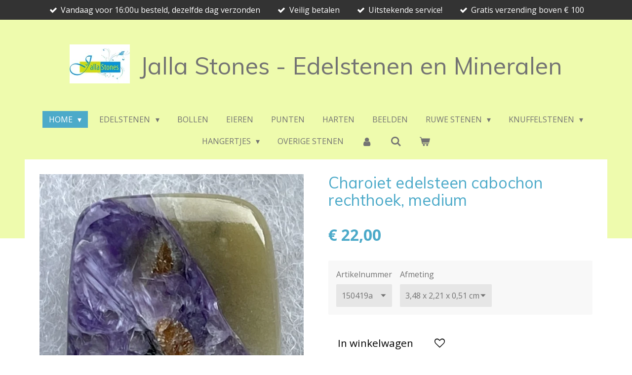

--- FILE ---
content_type: text/html; charset=UTF-8
request_url: https://www.jalla-stones-edelstenen-en-mineralen.nl/product/4049573/charoiet-edelsteen-cabochon-rechthoek-medium
body_size: 14780
content:
<!DOCTYPE html>
<html lang="nl">
    <head>
        <meta http-equiv="Content-Type" content="text/html; charset=utf-8">
        <meta name="viewport" content="width=device-width, initial-scale=1.0, maximum-scale=5.0">
        <meta http-equiv="X-UA-Compatible" content="IE=edge">
        <link rel="canonical" href="https://www.jalla-stones-edelstenen-en-mineralen.nl/product/4049573/charoiet-edelsteen-cabochon-rechthoek-medium">
        <meta property="og:title" content="Charoiet Edelsteen cabochon rechthoek, medium | Jalla Stones - Edelstenen en Mineralen">
        <meta property="og:url" content="https://www.jalla-stones-edelstenen-en-mineralen.nl/product/4049573/charoiet-edelsteen-cabochon-rechthoek-medium">
        <base href="https://www.jalla-stones-edelstenen-en-mineralen.nl/">
        <meta name="description" property="og:description" content="Charoiet Edelsteen cabochon rechthoekig met vlakke achterkant, medium

Afmeting: 3,48 x 2,21 x 0,51 cm

Gewicht: 8,26 gram

Kleur: Paars



Werking:

Charoiet helpt weerstanden en obstakels te overwinnen en om goed met veranderingen om te gaan. De steen stimuleert daadkracht, vastberadenheid, spontaniteit en onvoorwaardelijke liefde en vermindert stress en zorgen. Het helpt om los te komen van de negatieve invloeden van anderen. Voor wilskracht.



Spiritueel bevordert de steen inzichten, reinigt het aura en zet negatieve energie om in positieve.



Charoiet laat een persoon goed in zijn aardse lichaam landen. Het helpt duidelijk maken waarom je hier op aarde bent gekomen en helpt ongezonde verbindingen met de andere kant (de plek waar je bent voor je op aarde komt) verbreken. Het vermindert de gevolgen hiervan zoals een gevoel van heimwee, angst om alleen achter te blijven en onzekerheid.



Fysiek werkt de steen krampopheffend en kalmerend. Charoiet heeft een positief effect op de bloeddruk en het hart, lever, alvleesklier, autisme en slaapproblemen. De steen stimuleert de stofwisseling.">
                <script nonce="d49a17ea7ebef7505325aac9c3672467">
            
            window.JOUWWEB = window.JOUWWEB || {};
            window.JOUWWEB.application = window.JOUWWEB.application || {};
            window.JOUWWEB.application = {"backends":[{"domain":"jouwweb.nl","freeDomain":"jouwweb.site"},{"domain":"webador.com","freeDomain":"webadorsite.com"},{"domain":"webador.de","freeDomain":"webadorsite.com"},{"domain":"webador.fr","freeDomain":"webadorsite.com"},{"domain":"webador.es","freeDomain":"webadorsite.com"},{"domain":"webador.it","freeDomain":"webadorsite.com"},{"domain":"jouwweb.be","freeDomain":"jouwweb.site"},{"domain":"webador.ie","freeDomain":"webadorsite.com"},{"domain":"webador.co.uk","freeDomain":"webadorsite.com"},{"domain":"webador.at","freeDomain":"webadorsite.com"},{"domain":"webador.be","freeDomain":"webadorsite.com"},{"domain":"webador.ch","freeDomain":"webadorsite.com"},{"domain":"webador.ch","freeDomain":"webadorsite.com"},{"domain":"webador.mx","freeDomain":"webadorsite.com"},{"domain":"webador.com","freeDomain":"webadorsite.com"},{"domain":"webador.dk","freeDomain":"webadorsite.com"},{"domain":"webador.se","freeDomain":"webadorsite.com"},{"domain":"webador.no","freeDomain":"webadorsite.com"},{"domain":"webador.fi","freeDomain":"webadorsite.com"},{"domain":"webador.ca","freeDomain":"webadorsite.com"},{"domain":"webador.ca","freeDomain":"webadorsite.com"},{"domain":"webador.pl","freeDomain":"webadorsite.com"},{"domain":"webador.com.au","freeDomain":"webadorsite.com"},{"domain":"webador.nz","freeDomain":"webadorsite.com"}],"editorLocale":"nl-NL","editorTimezone":"Europe\/Amsterdam","editorLanguage":"nl","analytics4TrackingId":"G-E6PZPGE4QM","analyticsDimensions":[],"backendDomain":"www.jouwweb.nl","backendShortDomain":"jouwweb.nl","backendKey":"jouwweb-nl","freeWebsiteDomain":"jouwweb.site","noSsl":false,"build":{"reference":"9ea4914"},"linkHostnames":["www.jouwweb.nl","www.webador.com","www.webador.de","www.webador.fr","www.webador.es","www.webador.it","www.jouwweb.be","www.webador.ie","www.webador.co.uk","www.webador.at","www.webador.be","www.webador.ch","fr.webador.ch","www.webador.mx","es.webador.com","www.webador.dk","www.webador.se","www.webador.no","www.webador.fi","www.webador.ca","fr.webador.ca","www.webador.pl","www.webador.com.au","www.webador.nz"],"assetsUrl":"https:\/\/assets.jwwb.nl","loginUrl":"https:\/\/www.jouwweb.nl\/inloggen","publishUrl":"https:\/\/www.jouwweb.nl\/v2\/website\/1860764\/publish-proxy","adminUserOrIp":false,"pricing":{"plans":{"lite":{"amount":"700","currency":"EUR"},"pro":{"amount":"1200","currency":"EUR"},"business":{"amount":"2400","currency":"EUR"}},"yearlyDiscount":{"price":{"amount":"0","currency":"EUR"},"ratio":0,"percent":"0%","discountPrice":{"amount":"0","currency":"EUR"},"termPricePerMonth":{"amount":"0","currency":"EUR"},"termPricePerYear":{"amount":"0","currency":"EUR"}}},"hcUrl":{"add-product-variants":"https:\/\/help.jouwweb.nl\/hc\/nl\/articles\/28594307773201","basic-vs-advanced-shipping":"https:\/\/help.jouwweb.nl\/hc\/nl\/articles\/28594268794257","html-in-head":"https:\/\/help.jouwweb.nl\/hc\/nl\/articles\/28594336422545","link-domain-name":"https:\/\/help.jouwweb.nl\/hc\/nl\/articles\/28594325307409","optimize-for-mobile":"https:\/\/help.jouwweb.nl\/hc\/nl\/articles\/28594312927121","seo":"https:\/\/help.jouwweb.nl\/hc\/nl\/sections\/28507243966737","transfer-domain-name":"https:\/\/help.jouwweb.nl\/hc\/nl\/articles\/28594325232657","website-not-secure":"https:\/\/help.jouwweb.nl\/hc\/nl\/articles\/28594252935825"}};
            window.JOUWWEB.brand = {"type":"jouwweb","name":"JouwWeb","domain":"JouwWeb.nl","supportEmail":"support@jouwweb.nl"};
                    
                window.JOUWWEB = window.JOUWWEB || {};
                window.JOUWWEB.websiteRendering = {"locale":"nl-NL","timezone":"Europe\/Amsterdam","routes":{"api\/upload\/product-field":"\/_api\/upload\/product-field","checkout\/cart":"\/winkelwagen","payment":"\/bestelling-afronden\/:publicOrderId","payment\/forward":"\/bestelling-afronden\/:publicOrderId\/forward","public-order":"\/bestelling\/:publicOrderId","checkout\/authorize":"\/winkelwagen\/authorize\/:gateway","wishlist":"\/verlanglijst"}};
                                                    window.JOUWWEB.website = {"id":1860764,"locale":"nl-NL","enabled":true,"title":"Jalla Stones - Edelstenen en Mineralen","hasTitle":true,"roleOfLoggedInUser":null,"ownerLocale":"nl-NL","plan":"business","freeWebsiteDomain":"jouwweb.site","backendKey":"jouwweb-nl","currency":"EUR","defaultLocale":"nl-NL","url":"https:\/\/www.jalla-stones-edelstenen-en-mineralen.nl\/","homepageSegmentId":7046089,"category":"webshop","isOffline":false,"isPublished":true,"locales":["nl-NL"],"allowed":{"ads":false,"credits":true,"externalLinks":true,"slideshow":true,"customDefaultSlideshow":true,"hostedAlbums":true,"moderators":true,"mailboxQuota":10,"statisticsVisitors":true,"statisticsDetailed":true,"statisticsMonths":-1,"favicon":true,"password":true,"freeDomains":2,"freeMailAccounts":1,"canUseLanguages":false,"fileUpload":true,"legacyFontSize":false,"webshop":true,"products":-1,"imageText":false,"search":true,"audioUpload":true,"videoUpload":10000,"allowDangerousForms":false,"allowHtmlCode":true,"mobileBar":true,"sidebar":false,"poll":false,"allowCustomForms":true,"allowBusinessListing":true,"allowCustomAnalytics":true,"allowAccountingLink":true,"digitalProducts":true,"sitemapElement":true},"mobileBar":{"enabled":true,"theme":"accent","email":{"active":true,"value":"niet-timon@turbotaartshop.nl"},"location":{"active":true,"value":"Rotterdam"},"phone":{"active":true,"value":"+31641768070"},"whatsapp":{"active":true,"value":"+31641768070"},"social":{"active":false,"network":"facebook"}},"webshop":{"enabled":true,"currency":"EUR","taxEnabled":true,"taxInclusive":true,"vatDisclaimerVisible":false,"orderNotice":"<p>Indien je speciale wensen hebt kun je deze doorgeven via het opmerkingen-veld in de laatste stap.<\/p>","orderConfirmation":"<p>Hartelijk bedankt voor je bestelling! Je ontvangt zo spoedig mogelijk bericht van ons over de afhandeling van je bestelling indien voor koerier gekozen is, om je pakket te volgen.<br \/>Alle pakketjes en post worden zo spoedig mogelijk door ons verzonden.<\/p>","freeShipping":true,"freeShippingAmount":"100.00","shippingDisclaimerVisible":false,"pickupAllowed":true,"couponAllowed":true,"detailsPageAvailable":true,"socialMediaVisible":true,"termsPage":null,"termsPageUrl":null,"extraTerms":null,"pricingVisible":true,"orderButtonVisible":true,"shippingAdvanced":true,"shippingAdvancedBackEnd":true,"soldOutVisible":false,"backInStockNotificationEnabled":false,"canAddProducts":true,"nextOrderNumber":20250615,"allowedServicePoints":["dpd","postnl","dhl"],"sendcloudConfigured":true,"sendcloudFallbackPublicKey":"a3d50033a59b4a598f1d7ce7e72aafdf","taxExemptionAllowed":true,"invoiceComment":"Met dank voor uw bestelling. \nGraag tot een volgende keer....\nHartelijke groet, \nFanny en Bashir\n\nVergeet ons niet te waarderen op Trustpilot \u2764","emptyCartVisible":true,"minimumOrderPrice":null,"productNumbersEnabled":true,"wishlistEnabled":true,"hideTaxOnCart":false},"isTreatedAsWebshop":true};                            window.JOUWWEB.cart = {"products":[],"coupon":null,"shippingCountryCode":null,"shippingChoice":null,"breakdown":[]};                            window.JOUWWEB.scripts = ["website-rendering\/webshop"];                        window.parent.JOUWWEB.colorPalette = window.JOUWWEB.colorPalette;
        </script>
                <title>Charoiet Edelsteen cabochon rechthoek, medium | Jalla Stones - Edelstenen en Mineralen</title>
                                            <link href="https://primary.jwwb.nl/public/m/s/r/temp-cgvhmizqhsyhdtjbzcgg/touch-icon-iphone.png?bust=1718704194" rel="apple-touch-icon" sizes="60x60">                                                <link href="https://primary.jwwb.nl/public/m/s/r/temp-cgvhmizqhsyhdtjbzcgg/touch-icon-ipad.png?bust=1718704194" rel="apple-touch-icon" sizes="76x76">                                                <link href="https://primary.jwwb.nl/public/m/s/r/temp-cgvhmizqhsyhdtjbzcgg/touch-icon-iphone-retina.png?bust=1718704194" rel="apple-touch-icon" sizes="120x120">                                                <link href="https://primary.jwwb.nl/public/m/s/r/temp-cgvhmizqhsyhdtjbzcgg/touch-icon-ipad-retina.png?bust=1718704194" rel="apple-touch-icon" sizes="152x152">                                                <link href="https://primary.jwwb.nl/public/m/s/r/temp-cgvhmizqhsyhdtjbzcgg/favicon.png?bust=1718704194" rel="shortcut icon">                                                <link href="https://primary.jwwb.nl/public/m/s/r/temp-cgvhmizqhsyhdtjbzcgg/favicon.png?bust=1718704194" rel="icon">                                        <meta property="og:image" content="https&#x3A;&#x2F;&#x2F;primary.jwwb.nl&#x2F;public&#x2F;m&#x2F;s&#x2F;r&#x2F;temp-cgvhmizqhsyhdtjbzcgg&#x2F;aql4qn&#x2F;CharoietEdelsteencabochonrechthoekigmetvlakkeachterkant150419a348x221x051cm826cm22.jpeg&#x3F;enable-io&#x3D;true&amp;enable&#x3D;upscale&amp;fit&#x3D;bounds&amp;width&#x3D;1200">
                    <meta property="og:image" content="https&#x3A;&#x2F;&#x2F;primary.jwwb.nl&#x2F;public&#x2F;m&#x2F;s&#x2F;r&#x2F;temp-cgvhmizqhsyhdtjbzcgg&#x2F;bqc3hp&#x2F;opties_visitekaartjes1-32.jpg">
                                    <meta name="twitter:card" content="summary_large_image">
                        <meta property="twitter:image" content="https&#x3A;&#x2F;&#x2F;primary.jwwb.nl&#x2F;public&#x2F;m&#x2F;s&#x2F;r&#x2F;temp-cgvhmizqhsyhdtjbzcgg&#x2F;aql4qn&#x2F;CharoietEdelsteencabochonrechthoekigmetvlakkeachterkant150419a348x221x051cm826cm22.jpeg&#x3F;enable-io&#x3D;true&amp;enable&#x3D;upscale&amp;fit&#x3D;bounds&amp;width&#x3D;1200">
                                                    <script src="https://www.googletagmanager.com/gtag/js?id=UA-190251500-1" nonce="d49a17ea7ebef7505325aac9c3672467" data-turbo-track="reload" async></script>
<script src="https://plausible.io/js/script.manual.js" nonce="d49a17ea7ebef7505325aac9c3672467" data-turbo-track="reload" defer data-domain="shard14.jouwweb.nl"></script>
<link rel="stylesheet" type="text/css" href="https://gfonts.jwwb.nl/css?display=fallback&amp;family=Open+Sans%3A400%2C700%2C400italic%2C700italic%7CMuli%3A400%2C700%2C400italic%2C700italic" nonce="d49a17ea7ebef7505325aac9c3672467" data-turbo-track="dynamic">
<script src="https://assets.jwwb.nl/assets/build/website-rendering/nl-NL.js?bust=af8dcdef13a1895089e9" nonce="d49a17ea7ebef7505325aac9c3672467" data-turbo-track="reload" defer></script>
<script src="https://assets.jwwb.nl/assets/website-rendering/runtime.7bcdd12db7efaf1559ed.js?bust=985bd64258fe2552f2b6" nonce="d49a17ea7ebef7505325aac9c3672467" data-turbo-track="reload" defer></script>
<script src="https://assets.jwwb.nl/assets/website-rendering/103.3d75ec3708e54af67f50.js?bust=cb0aa3c978e146edbd0d" nonce="d49a17ea7ebef7505325aac9c3672467" data-turbo-track="reload" defer></script>
<script src="https://assets.jwwb.nl/assets/website-rendering/main.768c2eed9788ede8b5e0.js?bust=f6d03f27bd42f3a10486" nonce="d49a17ea7ebef7505325aac9c3672467" data-turbo-track="reload" defer></script>
<link rel="preload" href="https://assets.jwwb.nl/assets/website-rendering/styles.f78188d346eb1faf64a5.css?bust=7a6e6f2cb6becdc09bb5" as="style">
<link rel="preload" href="https://assets.jwwb.nl/assets/website-rendering/fonts/icons-website-rendering/font/website-rendering.woff2?bust=bd2797014f9452dadc8e" as="font" crossorigin>
<link rel="preconnect" href="https://gfonts.jwwb.nl">
<link rel="stylesheet" type="text/css" href="https://assets.jwwb.nl/assets/website-rendering/styles.f78188d346eb1faf64a5.css?bust=7a6e6f2cb6becdc09bb5" nonce="d49a17ea7ebef7505325aac9c3672467" data-turbo-track="dynamic">
<link rel="preconnect" href="https://assets.jwwb.nl">
<link rel="preconnect" href="https://www.google-analytics.com">
<link rel="stylesheet" type="text/css" href="https://primary.jwwb.nl/public/m/s/r/temp-cgvhmizqhsyhdtjbzcgg/style.css?bust=1767210592" nonce="d49a17ea7ebef7505325aac9c3672467" data-turbo-track="dynamic">    </head>
    <body
        id="top"
        class="jw-is-no-slideshow jw-header-is-image-text jw-is-segment-product jw-is-frontend jw-is-no-sidebar jw-is-messagebar jw-is-no-touch-device jw-is-no-mobile"
                                    data-jouwweb-page="4049573"
                                                data-jouwweb-segment-id="4049573"
                                                data-jouwweb-segment-type="product"
                                                data-template-threshold="1020"
                                                data-template-name="clean&#x7C;minimal"
                            itemscope
        itemtype="https://schema.org/Product"
    >
                                    <meta itemprop="url" content="https://www.jalla-stones-edelstenen-en-mineralen.nl/product/4049573/charoiet-edelsteen-cabochon-rechthoek-medium">
        <div class="jw-background"></div>
        <div class="jw-body">
            <div class="jw-mobile-menu jw-mobile-is-text js-mobile-menu">
            <button
            type="button"
            class="jw-mobile-menu__button jw-mobile-toggle"
            aria-label="Open / sluit menu"
        >
            <span class="jw-icon-burger"></span>
        </button>
        <div class="jw-mobile-header jw-mobile-header--image-text">
        <a            class="jw-mobile-header-content"
                            href="/"
                        >
                            <img class="jw-mobile-logo jw-mobile-logo--landscape" src="https://primary.jwwb.nl/public/m/s/r/temp-cgvhmizqhsyhdtjbzcgg/cku96c/JallaStonesLogo.jpg?enable-io=true&amp;enable=upscale&amp;height=70" srcset="https://primary.jwwb.nl/public/m/s/r/temp-cgvhmizqhsyhdtjbzcgg/cku96c/JallaStonesLogo.jpg?enable-io=true&amp;enable=upscale&amp;height=70 1x, https://primary.jwwb.nl/public/m/s/r/temp-cgvhmizqhsyhdtjbzcgg/cku96c/JallaStonesLogo.jpg?enable-io=true&amp;enable=upscale&amp;height=140&amp;quality=70 2x" alt="Jalla Stones - Edelstenen en Mineralen" title="Jalla Stones - Edelstenen en Mineralen">                                        <div class="jw-mobile-text">
                    Jalla Stones - Edelstenen en Mineralen                </div>
                    </a>
    </div>

        <a
        href="/winkelwagen"
        class="jw-mobile-menu__button jw-mobile-header-cart">
        <span class="jw-icon-badge-wrapper">
            <span class="website-rendering-icon-basket"></span>
            <span class="jw-icon-badge hidden"></span>
        </span>
    </a>
    
    </div>
    <div class="jw-mobile-menu-search jw-mobile-menu-search--hidden">
        <form
            action="/zoeken"
            method="get"
            class="jw-mobile-menu-search__box"
        >
            <input
                type="text"
                name="q"
                value=""
                placeholder="Zoeken..."
                class="jw-mobile-menu-search__input"
            >
            <button type="submit" class="jw-btn jw-btn--style-flat jw-mobile-menu-search__button">
                <span class="website-rendering-icon-search"></span>
            </button>
            <button type="button" class="jw-btn jw-btn--style-flat jw-mobile-menu-search__button js-cancel-search">
                <span class="website-rendering-icon-cancel"></span>
            </button>
        </form>
    </div>
            <div class="message-bar message-bar--dark"><div class="message-bar__container"><ul class="message-bar-usps"><li class="message-bar-usps__item"><i class="website-rendering-icon-ok"></i><span>Vandaag voor 16:00u besteld, dezelfde dag verzonden</span></li><li class="message-bar-usps__item"><i class="website-rendering-icon-ok"></i><span>Veilig betalen</span></li><li class="message-bar-usps__item"><i class="website-rendering-icon-ok"></i><span>Uitstekende service!</span></li><li class="message-bar-usps__item"><i class="website-rendering-icon-ok"></i><span>Gratis verzending boven € 100</span></li></ul></div></div><div class="topmenu">
    <header>
        <div class="topmenu-inner js-topbar-content-container">
            <div class="jw-header-logo">
            <div
    id="jw-header-image-container"
    class="jw-header jw-header-image jw-header-image-toggle"
    style="flex-basis: 122px; max-width: 122px; flex-shrink: 1;"
>
            <a href="/">
        <img id="jw-header-image" data-image-id="38652583" srcset="https://primary.jwwb.nl/public/m/s/r/temp-cgvhmizqhsyhdtjbzcgg/cku96c/JallaStonesLogo.jpg?enable-io=true&amp;width=122 122w, https://primary.jwwb.nl/public/m/s/r/temp-cgvhmizqhsyhdtjbzcgg/cku96c/JallaStonesLogo.jpg?enable-io=true&amp;width=244 244w" class="jw-header-image" title="Jalla Stones - Edelstenen en Mineralen" style="" sizes="122px" width="122" height="79" intrinsicsize="122.00 x 79.00" alt="Jalla Stones - Edelstenen en Mineralen">                </a>
    </div>
        <div
    class="jw-header jw-header-title-container jw-header-text jw-header-text-toggle"
    data-stylable="true"
>
    <a        id="jw-header-title"
        class="jw-header-title"
                    href="/"
            >
        Jalla Stones - Edelstenen en Mineralen    </a>
</div>
</div>
            <nav class="menu jw-menu-copy">
                <ul
    id="jw-menu"
    class="jw-menu jw-menu-horizontal"
            >
            <li
    class="jw-menu-item jw-menu-has-submenu jw-menu-is-active"
>
        <a        class="jw-menu-link js-active-menu-item"
        href="/"                                            data-page-link-id="7046089"
                            >
                <span class="">
            Home        </span>
                    <span class="jw-arrow jw-arrow-toplevel"></span>
            </a>
                    <ul
            class="jw-submenu"
                    >
                            <li
    class="jw-menu-item"
>
        <a        class="jw-menu-link"
        href="/mineralenbeurzen-en-spirituele-beurzen"                                            data-page-link-id="9382403"
                            >
                <span class="">
            Mineralenbeurzen en Spirituele Beurzen        </span>
            </a>
                </li>
                            <li
    class="jw-menu-item"
>
        <a        class="jw-menu-link"
        href="/welke-soorten-edelstenen-a-z"                                            data-page-link-id="12082166"
                            >
                <span class="">
            Welke soorten Edelstenen A-Z        </span>
            </a>
                </li>
                    </ul>
        </li>
            <li
    class="jw-menu-item jw-menu-has-submenu"
>
        <a        class="jw-menu-link"
        href="/edelstenen"                                            data-page-link-id="7046203"
                            >
                <span class="">
            Edelstenen        </span>
                    <span class="jw-arrow jw-arrow-toplevel"></span>
            </a>
                    <ul
            class="jw-submenu"
                    >
                            <li
    class="jw-menu-item"
>
        <a        class="jw-menu-link"
        href="/edelstenen/cabochon-ruw-klein"                                            data-page-link-id="7046273"
                            >
                <span class="">
            Cabochon+Ruw Klein        </span>
            </a>
                </li>
                            <li
    class="jw-menu-item"
>
        <a        class="jw-menu-link"
        href="/edelstenen/cabochon-medium"                                            data-page-link-id="7047661"
                            >
                <span class="">
            Cabochon Medium        </span>
            </a>
                </li>
                            <li
    class="jw-menu-item"
>
        <a        class="jw-menu-link"
        href="/edelstenen/cabochon-groot"                                            data-page-link-id="7046278"
                            >
                <span class="">
            Cabochon Groot        </span>
            </a>
                </li>
                            <li
    class="jw-menu-item"
>
        <a        class="jw-menu-link"
        href="/edelstenen/facet-geslepen-klein"                                            data-page-link-id="7046279"
                            >
                <span class="">
            Facet geslepen Klein        </span>
            </a>
                </li>
                            <li
    class="jw-menu-item"
>
        <a        class="jw-menu-link"
        href="/edelstenen/facet-geslepen-medium"                                            data-page-link-id="7047663"
                            >
                <span class="">
            Facet geslepen Medium        </span>
            </a>
                </li>
                            <li
    class="jw-menu-item"
>
        <a        class="jw-menu-link"
        href="/edelstenen/facet-geslepen-groot"                                            data-page-link-id="7046277"
                            >
                <span class="">
            Facet geslepen Groot        </span>
            </a>
                </li>
                    </ul>
        </li>
            <li
    class="jw-menu-item"
>
        <a        class="jw-menu-link"
        href="/bollen"                                            data-page-link-id="7046236"
                            >
                <span class="">
            Bollen        </span>
            </a>
                </li>
            <li
    class="jw-menu-item"
>
        <a        class="jw-menu-link"
        href="/eieren"                                            data-page-link-id="7090801"
                            >
                <span class="">
            Eieren        </span>
            </a>
                </li>
            <li
    class="jw-menu-item"
>
        <a        class="jw-menu-link"
        href="/punten"                                            data-page-link-id="7046258"
                            >
                <span class="">
            Punten        </span>
            </a>
                </li>
            <li
    class="jw-menu-item"
>
        <a        class="jw-menu-link"
        href="/harten"                                            data-page-link-id="7046237"
                            >
                <span class="">
            Harten        </span>
            </a>
                </li>
            <li
    class="jw-menu-item"
>
        <a        class="jw-menu-link"
        href="/beelden"                                            data-page-link-id="7046219"
                            >
                <span class="">
            Beelden        </span>
            </a>
                </li>
            <li
    class="jw-menu-item jw-menu-has-submenu"
>
        <a        class="jw-menu-link"
        href="/ruwe-stenen"                                            data-page-link-id="7046212"
                            >
                <span class="">
            Ruwe Stenen        </span>
                    <span class="jw-arrow jw-arrow-toplevel"></span>
            </a>
                    <ul
            class="jw-submenu"
                    >
                            <li
    class="jw-menu-item"
>
        <a        class="jw-menu-link"
        href="/ruwe-stenen/kleine-ruwe-stenen"                                            data-page-link-id="7058595"
                            >
                <span class="">
            Kleine Ruwe Stenen        </span>
            </a>
                </li>
                            <li
    class="jw-menu-item"
>
        <a        class="jw-menu-link"
        href="/ruwe-stenen/medium-ruwe-stenen"                                            data-page-link-id="7062255"
                            >
                <span class="">
            Medium Ruwe Stenen        </span>
            </a>
                </li>
                            <li
    class="jw-menu-item"
>
        <a        class="jw-menu-link"
        href="/ruwe-stenen/grote-ruwe-stenen"                                            data-page-link-id="7058592"
                            >
                <span class="">
            Grote Ruwe Stenen        </span>
            </a>
                </li>
                    </ul>
        </li>
            <li
    class="jw-menu-item jw-menu-has-submenu"
>
        <a        class="jw-menu-link"
        href="/knuffelstenen"                                            data-page-link-id="7046223"
                            >
                <span class="">
            Knuffelstenen        </span>
                    <span class="jw-arrow jw-arrow-toplevel"></span>
            </a>
                    <ul
            class="jw-submenu"
                    >
                            <li
    class="jw-menu-item"
>
        <a        class="jw-menu-link"
        href="/knuffelstenen/knuffelstenen-plat"                                            data-page-link-id="7060688"
                            >
                <span class="">
            Knuffelstenen plat        </span>
            </a>
                </li>
                            <li
    class="jw-menu-item"
>
        <a        class="jw-menu-link"
        href="/knuffelstenen/handstenen-medium"                                            data-page-link-id="7077657"
                            >
                <span class="">
            Handstenen Medium        </span>
            </a>
                </li>
                            <li
    class="jw-menu-item"
>
        <a        class="jw-menu-link"
        href="/knuffelstenen/handstenen-groot"                                            data-page-link-id="7058405"
                            >
                <span class="">
            Handstenen Groot        </span>
            </a>
                </li>
                            <li
    class="jw-menu-item"
>
        <a        class="jw-menu-link"
        href="/knuffelstenen/trommelstenen"                                            data-page-link-id="7046254"
                            >
                <span class="">
            Trommelstenen        </span>
            </a>
                </li>
                    </ul>
        </li>
            <li
    class="jw-menu-item jw-menu-has-submenu"
>
        <a        class="jw-menu-link"
        href="/hangertjes"                                            data-page-link-id="7046228"
                            >
                <span class="">
            Hangertjes        </span>
                    <span class="jw-arrow jw-arrow-toplevel"></span>
            </a>
                    <ul
            class="jw-submenu"
                    >
                            <li
    class="jw-menu-item"
>
        <a        class="jw-menu-link"
        href="/hangertjes/hangertjes-doorboord"                                            data-page-link-id="7078329"
                            >
                <span class="">
            Hangertjes Doorboord        </span>
            </a>
                </li>
                            <li
    class="jw-menu-item"
>
        <a        class="jw-menu-link"
        href="/hangertjes/hangertjes-met-oogje"                                            data-page-link-id="7092564"
                            >
                <span class="">
            Hangertjes met Oogje        </span>
            </a>
                </li>
                    </ul>
        </li>
            <li
    class="jw-menu-item"
>
        <a        class="jw-menu-link"
        href="/overige-stenen"                                            data-page-link-id="7046224"
                            >
                <span class="">
            Overige Stenen        </span>
            </a>
                </li>
            <li
    class="jw-menu-item"
>
        <a        class="jw-menu-link jw-menu-link--icon"
        href="/account"                                                            title="Account"
            >
                                <span class="website-rendering-icon-user"></span>
                            <span class="hidden-desktop-horizontal-menu">
            Account        </span>
            </a>
                </li>
            <li
    class="jw-menu-item jw-menu-search-item"
>
        <button        class="jw-menu-link jw-menu-link--icon jw-text-button"
                                                                    title="Zoeken"
            >
                                <span class="website-rendering-icon-search"></span>
                            <span class="hidden-desktop-horizontal-menu">
            Zoeken        </span>
            </button>
                
            <div class="jw-popover-container jw-popover-container--inline is-hidden">
                <div class="jw-popover-backdrop"></div>
                <div class="jw-popover">
                    <div class="jw-popover__arrow"></div>
                    <div class="jw-popover__content jw-section-white">
                        <form  class="jw-search" action="/zoeken" method="get">
                            
                            <input class="jw-search__input" type="text" name="q" value="" placeholder="Zoeken..." >
                            <button class="jw-search__submit" type="submit">
                                <span class="website-rendering-icon-search"></span>
                            </button>
                        </form>
                    </div>
                </div>
            </div>
                        </li>
            <li
    class="jw-menu-item jw-menu-wishlist-item js-menu-wishlist-item jw-menu-wishlist-item--hidden"
>
        <a        class="jw-menu-link jw-menu-link--icon"
        href="/verlanglijst"                                                            title="Verlanglijst"
            >
                                    <span class="jw-icon-badge-wrapper">
                        <span class="website-rendering-icon-heart"></span>
                                            <span class="jw-icon-badge hidden">
                    0                </span>
                            <span class="hidden-desktop-horizontal-menu">
            Verlanglijst        </span>
            </a>
                </li>
            <li
    class="jw-menu-item js-menu-cart-item "
>
        <a        class="jw-menu-link jw-menu-link--icon"
        href="/winkelwagen"                                                            title="Winkelwagen"
            >
                                    <span class="jw-icon-badge-wrapper">
                        <span class="website-rendering-icon-basket"></span>
                                            <span class="jw-icon-badge hidden">
                    0                </span>
                            <span class="hidden-desktop-horizontal-menu">
            Winkelwagen        </span>
            </a>
                </li>
    
    </ul>

    <script nonce="d49a17ea7ebef7505325aac9c3672467" id="jw-mobile-menu-template" type="text/template">
        <ul id="jw-menu" class="jw-menu jw-menu-horizontal jw-menu-spacing--mobile-bar">
                            <li
    class="jw-menu-item jw-menu-search-item"
>
                
                 <li class="jw-menu-item jw-mobile-menu-search-item">
                    <form class="jw-search" action="/zoeken" method="get">
                        <input class="jw-search__input" type="text" name="q" value="" placeholder="Zoeken...">
                        <button class="jw-search__submit" type="submit">
                            <span class="website-rendering-icon-search"></span>
                        </button>
                    </form>
                </li>
                        </li>
                            <li
    class="jw-menu-item jw-menu-has-submenu jw-menu-is-active"
>
        <a        class="jw-menu-link js-active-menu-item"
        href="/"                                            data-page-link-id="7046089"
                            >
                <span class="">
            Home        </span>
                    <span class="jw-arrow jw-arrow-toplevel"></span>
            </a>
                    <ul
            class="jw-submenu"
                    >
                            <li
    class="jw-menu-item"
>
        <a        class="jw-menu-link"
        href="/mineralenbeurzen-en-spirituele-beurzen"                                            data-page-link-id="9382403"
                            >
                <span class="">
            Mineralenbeurzen en Spirituele Beurzen        </span>
            </a>
                </li>
                            <li
    class="jw-menu-item"
>
        <a        class="jw-menu-link"
        href="/welke-soorten-edelstenen-a-z"                                            data-page-link-id="12082166"
                            >
                <span class="">
            Welke soorten Edelstenen A-Z        </span>
            </a>
                </li>
                    </ul>
        </li>
                            <li
    class="jw-menu-item jw-menu-has-submenu"
>
        <a        class="jw-menu-link"
        href="/edelstenen"                                            data-page-link-id="7046203"
                            >
                <span class="">
            Edelstenen        </span>
                    <span class="jw-arrow jw-arrow-toplevel"></span>
            </a>
                    <ul
            class="jw-submenu"
                    >
                            <li
    class="jw-menu-item"
>
        <a        class="jw-menu-link"
        href="/edelstenen/cabochon-ruw-klein"                                            data-page-link-id="7046273"
                            >
                <span class="">
            Cabochon+Ruw Klein        </span>
            </a>
                </li>
                            <li
    class="jw-menu-item"
>
        <a        class="jw-menu-link"
        href="/edelstenen/cabochon-medium"                                            data-page-link-id="7047661"
                            >
                <span class="">
            Cabochon Medium        </span>
            </a>
                </li>
                            <li
    class="jw-menu-item"
>
        <a        class="jw-menu-link"
        href="/edelstenen/cabochon-groot"                                            data-page-link-id="7046278"
                            >
                <span class="">
            Cabochon Groot        </span>
            </a>
                </li>
                            <li
    class="jw-menu-item"
>
        <a        class="jw-menu-link"
        href="/edelstenen/facet-geslepen-klein"                                            data-page-link-id="7046279"
                            >
                <span class="">
            Facet geslepen Klein        </span>
            </a>
                </li>
                            <li
    class="jw-menu-item"
>
        <a        class="jw-menu-link"
        href="/edelstenen/facet-geslepen-medium"                                            data-page-link-id="7047663"
                            >
                <span class="">
            Facet geslepen Medium        </span>
            </a>
                </li>
                            <li
    class="jw-menu-item"
>
        <a        class="jw-menu-link"
        href="/edelstenen/facet-geslepen-groot"                                            data-page-link-id="7046277"
                            >
                <span class="">
            Facet geslepen Groot        </span>
            </a>
                </li>
                    </ul>
        </li>
                            <li
    class="jw-menu-item"
>
        <a        class="jw-menu-link"
        href="/bollen"                                            data-page-link-id="7046236"
                            >
                <span class="">
            Bollen        </span>
            </a>
                </li>
                            <li
    class="jw-menu-item"
>
        <a        class="jw-menu-link"
        href="/eieren"                                            data-page-link-id="7090801"
                            >
                <span class="">
            Eieren        </span>
            </a>
                </li>
                            <li
    class="jw-menu-item"
>
        <a        class="jw-menu-link"
        href="/punten"                                            data-page-link-id="7046258"
                            >
                <span class="">
            Punten        </span>
            </a>
                </li>
                            <li
    class="jw-menu-item"
>
        <a        class="jw-menu-link"
        href="/harten"                                            data-page-link-id="7046237"
                            >
                <span class="">
            Harten        </span>
            </a>
                </li>
                            <li
    class="jw-menu-item"
>
        <a        class="jw-menu-link"
        href="/beelden"                                            data-page-link-id="7046219"
                            >
                <span class="">
            Beelden        </span>
            </a>
                </li>
                            <li
    class="jw-menu-item jw-menu-has-submenu"
>
        <a        class="jw-menu-link"
        href="/ruwe-stenen"                                            data-page-link-id="7046212"
                            >
                <span class="">
            Ruwe Stenen        </span>
                    <span class="jw-arrow jw-arrow-toplevel"></span>
            </a>
                    <ul
            class="jw-submenu"
                    >
                            <li
    class="jw-menu-item"
>
        <a        class="jw-menu-link"
        href="/ruwe-stenen/kleine-ruwe-stenen"                                            data-page-link-id="7058595"
                            >
                <span class="">
            Kleine Ruwe Stenen        </span>
            </a>
                </li>
                            <li
    class="jw-menu-item"
>
        <a        class="jw-menu-link"
        href="/ruwe-stenen/medium-ruwe-stenen"                                            data-page-link-id="7062255"
                            >
                <span class="">
            Medium Ruwe Stenen        </span>
            </a>
                </li>
                            <li
    class="jw-menu-item"
>
        <a        class="jw-menu-link"
        href="/ruwe-stenen/grote-ruwe-stenen"                                            data-page-link-id="7058592"
                            >
                <span class="">
            Grote Ruwe Stenen        </span>
            </a>
                </li>
                    </ul>
        </li>
                            <li
    class="jw-menu-item jw-menu-has-submenu"
>
        <a        class="jw-menu-link"
        href="/knuffelstenen"                                            data-page-link-id="7046223"
                            >
                <span class="">
            Knuffelstenen        </span>
                    <span class="jw-arrow jw-arrow-toplevel"></span>
            </a>
                    <ul
            class="jw-submenu"
                    >
                            <li
    class="jw-menu-item"
>
        <a        class="jw-menu-link"
        href="/knuffelstenen/knuffelstenen-plat"                                            data-page-link-id="7060688"
                            >
                <span class="">
            Knuffelstenen plat        </span>
            </a>
                </li>
                            <li
    class="jw-menu-item"
>
        <a        class="jw-menu-link"
        href="/knuffelstenen/handstenen-medium"                                            data-page-link-id="7077657"
                            >
                <span class="">
            Handstenen Medium        </span>
            </a>
                </li>
                            <li
    class="jw-menu-item"
>
        <a        class="jw-menu-link"
        href="/knuffelstenen/handstenen-groot"                                            data-page-link-id="7058405"
                            >
                <span class="">
            Handstenen Groot        </span>
            </a>
                </li>
                            <li
    class="jw-menu-item"
>
        <a        class="jw-menu-link"
        href="/knuffelstenen/trommelstenen"                                            data-page-link-id="7046254"
                            >
                <span class="">
            Trommelstenen        </span>
            </a>
                </li>
                    </ul>
        </li>
                            <li
    class="jw-menu-item jw-menu-has-submenu"
>
        <a        class="jw-menu-link"
        href="/hangertjes"                                            data-page-link-id="7046228"
                            >
                <span class="">
            Hangertjes        </span>
                    <span class="jw-arrow jw-arrow-toplevel"></span>
            </a>
                    <ul
            class="jw-submenu"
                    >
                            <li
    class="jw-menu-item"
>
        <a        class="jw-menu-link"
        href="/hangertjes/hangertjes-doorboord"                                            data-page-link-id="7078329"
                            >
                <span class="">
            Hangertjes Doorboord        </span>
            </a>
                </li>
                            <li
    class="jw-menu-item"
>
        <a        class="jw-menu-link"
        href="/hangertjes/hangertjes-met-oogje"                                            data-page-link-id="7092564"
                            >
                <span class="">
            Hangertjes met Oogje        </span>
            </a>
                </li>
                    </ul>
        </li>
                            <li
    class="jw-menu-item"
>
        <a        class="jw-menu-link"
        href="/overige-stenen"                                            data-page-link-id="7046224"
                            >
                <span class="">
            Overige Stenen        </span>
            </a>
                </li>
                            <li
    class="jw-menu-item"
>
        <a        class="jw-menu-link jw-menu-link--icon"
        href="/account"                                                            title="Account"
            >
                                <span class="website-rendering-icon-user"></span>
                            <span class="hidden-desktop-horizontal-menu">
            Account        </span>
            </a>
                </li>
                            <li
    class="jw-menu-item jw-menu-wishlist-item js-menu-wishlist-item jw-menu-wishlist-item--hidden"
>
        <a        class="jw-menu-link jw-menu-link--icon"
        href="/verlanglijst"                                                            title="Verlanglijst"
            >
                                    <span class="jw-icon-badge-wrapper">
                        <span class="website-rendering-icon-heart"></span>
                                            <span class="jw-icon-badge hidden">
                    0                </span>
                            <span class="hidden-desktop-horizontal-menu">
            Verlanglijst        </span>
            </a>
                </li>
            
                    </ul>
    </script>
            </nav>
        </div>
    </header>
</div>
<script nonce="d49a17ea7ebef7505325aac9c3672467">
    var backgroundElement = document.querySelector('.jw-background');

    JOUWWEB.templateConfig = {
        header: {
            selector: '.topmenu',
            mobileSelector: '.jw-mobile-menu',
            updatePusher: function (height, state) {

                if (state === 'desktop') {
                    // Expose the header height as a custom property so
                    // we can use this to set the background height in CSS.
                    if (backgroundElement && height) {
                        backgroundElement.setAttribute('style', '--header-height: ' + height + 'px;');
                    }
                } else if (state === 'mobile') {
                    $('.jw-menu-clone .jw-menu').css('margin-top', height);
                }
            },
        },
    };
</script>
<div class="main-content">
    
<main class="block-content">
    <div data-section-name="content" class="jw-section jw-section-content jw-responsive">
        <div class="jw-strip jw-strip--default jw-strip--style-color jw-strip--primary jw-strip--color-default jw-strip--padding-start"><div class="jw-strip__content-container"><div class="jw-strip__content jw-responsive">    
                        <div
        class="product-page js-product-container"
        data-webshop-product="&#x7B;&quot;id&quot;&#x3A;4049573,&quot;title&quot;&#x3A;&quot;Charoiet&#x20;edelsteen&#x20;cabochon&#x20;rechthoek,&#x20;medium&quot;,&quot;url&quot;&#x3A;&quot;&#x5C;&#x2F;product&#x5C;&#x2F;4049573&#x5C;&#x2F;charoiet-edelsteen-cabochon-rechthoek-medium&quot;,&quot;variants&quot;&#x3A;&#x5B;&#x7B;&quot;id&quot;&#x3A;13716616,&quot;stock&quot;&#x3A;1,&quot;limited&quot;&#x3A;true,&quot;propertyValueIds&quot;&#x3A;&#x5B;5857579,5857580&#x5D;,&quot;productNumber&quot;&#x3A;&quot;150419a&quot;&#x7D;&#x5D;,&quot;image&quot;&#x3A;&#x7B;&quot;id&quot;&#x3A;40064421,&quot;url&quot;&#x3A;&quot;https&#x3A;&#x5C;&#x2F;&#x5C;&#x2F;primary.jwwb.nl&#x5C;&#x2F;public&#x5C;&#x2F;m&#x5C;&#x2F;s&#x5C;&#x2F;r&#x5C;&#x2F;temp-cgvhmizqhsyhdtjbzcgg&#x5C;&#x2F;CharoietEdelsteencabochonrechthoekigmetvlakkeachterkant150419a348x221x051cm826cm22.jpeg&quot;,&quot;width&quot;&#x3A;800,&quot;height&quot;&#x3A;1155&#x7D;&#x7D;"
        data-is-detail-view="1"
    >
                <div class="product-page__top">
            <h1 class="product-page__heading" itemprop="name">
                Charoiet edelsteen cabochon rechthoek, medium            </h1>
                                        <meta itemprop="productID" content="150419a">
                    </div>
                                <div class="product-page__image-container">
                <div
                    class="image-gallery image-gallery--single-item"
                    role="group"
                    aria-roledescription="carousel"
                    aria-label="Productafbeeldingen"
                >
                    <div class="image-gallery__main">
                        <div
                            class="image-gallery__slides"
                            aria-live="polite"
                            aria-atomic="false"
                        >
                                                                                            <div
                                    class="image-gallery__slide-container"
                                    role="group"
                                    aria-roledescription="slide"
                                    aria-hidden="false"
                                    aria-label="1 van 1"
                                >
                                    <a
                                        class="image-gallery__slide-item"
                                        href="https://primary.jwwb.nl/public/m/s/r/temp-cgvhmizqhsyhdtjbzcgg/aql4qn/CharoietEdelsteencabochonrechthoekigmetvlakkeachterkant150419a348x221x051cm826cm22.jpeg"
                                        data-width="1456"
                                        data-height="2103"
                                        data-image-id="40064421"
                                        tabindex="0"
                                    >
                                        <div class="image-gallery__slide-image">
                                            <img
                                                                                                    itemprop="image"
                                                    alt="Charoiet&#x20;edelsteen&#x20;cabochon&#x20;rechthoek,&#x20;medium"
                                                                                                src="https://primary.jwwb.nl/public/m/s/r/temp-cgvhmizqhsyhdtjbzcgg/CharoietEdelsteencabochonrechthoekigmetvlakkeachterkant150419a348x221x051cm826cm22.jpeg?enable-io=true&enable=upscale&width=600"
                                                srcset="https://primary.jwwb.nl/public/m/s/r/temp-cgvhmizqhsyhdtjbzcgg/aql4qn/CharoietEdelsteencabochonrechthoekigmetvlakkeachterkant150419a348x221x051cm826cm22.jpeg?enable-io=true&width=600 600w"
                                                sizes="(min-width: 1020px) 50vw, 100vw"
                                                width="1456"
                                                height="2103"
                                            >
                                        </div>
                                    </a>
                                </div>
                                                    </div>
                        <div class="image-gallery__controls">
                            <button
                                type="button"
                                class="image-gallery__control image-gallery__control--prev image-gallery__control--disabled"
                                aria-label="Vorige afbeelding"
                            >
                                <span class="website-rendering-icon-left-open-big"></span>
                            </button>
                            <button
                                type="button"
                                class="image-gallery__control image-gallery__control--next image-gallery__control--disabled"
                                aria-label="Volgende afbeelding"
                            >
                                <span class="website-rendering-icon-right-open-big"></span>
                            </button>
                        </div>
                    </div>
                                    </div>
            </div>
                <div class="product-page__container">
            <div itemprop="offers" itemscope itemtype="https://schema.org/Offer">
                                <meta itemprop="availability" content="https://schema.org/InStock">
                                                        <meta itemprop="price" content="22.00">
                    <meta itemprop="priceCurrency" content="EUR">
                    <div class="product-page__price-container">
                        <div class="product__price js-product-container__price">
                            <span class="product__price__price">€ 22,00</span>
                        </div>
                        <div class="product__free-shipping-motivator js-product-container__free-shipping-motivator"></div>
                    </div>
                                            <meta itemprop="sku" content="150419a">
                        <meta itemprop="gtin" content="150419a">
                                                </div>
                                        <div class="product-page__customization-container jw-element-form-well">
                                        <div class="product__variants jw-select hidden">
    <select
        class="product__variants-select jw-select__input js-product-container__options jw-element-form-input-text"
        aria-label="Artikelnummer&#x20;&#x2F;&#x20;Afmeting"
    >
        <optgroup label="Artikelnummer / Afmeting"></optgroup>
                    <option
                value="13716616"
                data-price-html="&lt;span class=&quot;product__price__price&quot;&gt;€ 22,00&lt;/span&gt;
"
                selected            >
                150419a / 3,48 x 2,21 x 0,51 cm                            </option>
            </select>
</div>
                                            <div class="product-properties">
                                                            <div class="product__property product__property--selectbox">
    <label for="product-property-69557e8b134f0">
        Artikelnummer    </label>

            <div class="product__property-list jw-select">
            <select
                name="variantProperty"
                class="jw-select__input jw-element-form-input-text js-product-container__properties"
                id="product-property-69557e8b134f0"
            >
                                    <option
                        value="5857579"
                                                    selected
                                            >
                        150419a                    </option>
                            </select>
        </div>

    </div>
                                                            <div class="product__property product__property--selectbox">
    <label for="product-property-69557e8b1350c">
        Afmeting    </label>

            <div class="product__property-list jw-select">
            <select
                name="variantProperty"
                class="jw-select__input jw-element-form-input-text js-product-container__properties"
                id="product-property-69557e8b1350c"
            >
                                    <option
                        value="5857580"
                                                    selected
                                            >
                        3,48 x 2,21 x 0,51 cm                    </option>
                            </select>
        </div>

    </div>
                                                                                </div>
                                                                            </div>
                        <div class="product-page__button-container">
                                <button
    type="button"
    class="jw-btn product__add-to-cart js-product-container__button jw-btn--size-default"
    title="In&#x20;winkelwagen"
        >
    <span>In winkelwagen</span>
</button>
                
<button
    type="button"
    class="jw-btn jw-btn--icon-only product__add-to-wishlist js-product-container__wishlist-button jw-btn--size-default"
    title="Toevoegen&#x20;aan&#x20;verlanglijst"
    >
    <span>
        <i class="js-product-container__add-to-wishlist_icon website-rendering-icon-heart-empty"></i>
    </span>
</button>
            </div>
            <div class="product-page__button-notice hidden js-product-container__button-notice"></div>
                            <div class="product-page__number-container js-product-container__number-container">
                    <span class="product-page__number-label">Artikelnummer:</span>
                    <span class="product-page__number js-product-container__number">
                        150419a                    </span>
                </div>
            
                            <div class="product-page__description" itemprop="description">
                                        <p>Charoiet edelsteen cabochon rechthoekig met vlakke achterkant, medium</p>
<p>Afmeting: 3,48 x 2,21 x 0,51 cm</p>
<p>Gewicht: 8,26 gram</p>
<p>Kleur: paars</p>
<p>&nbsp;</p>
<p><strong>Werking:</strong></p>
<p><span>Charoiet&nbsp;helpt weerstanden en obstakels te overwinnen en om goed met veranderingen om te gaan. De steen stimuleert daadkracht, vastberadenheid, spontaniteit en onvoorwaardelijke liefde en vermindert stress en zorgen. Het helpt om los te komen van de negatieve invloeden van anderen. Voor wilskracht.</span></p>
<p>&nbsp;</p>
<p><span>Spiritueel bevordert de steen inzichten, reinigt het aura en zet negatieve energie om in positieve. </span></p>
<p>&nbsp;</p>
<p><span>Charoiet laat een persoon goed in zijn aardse lichaam landen. Het helpt duidelijk maken waarom je hier op aarde bent gekomen en helpt ongezonde verbindingen met de andere kant (de plek waar je bent voor je op aarde komt) verbreken. Het vermindert de gevolgen hiervan zoals een gevoel van heimwee, angst om alleen achter te blijven en onzekerheid. </span></p>
<p>&nbsp;</p>
<p><span>Fysiek werkt de steen krampopheffend en kalmerend. Charoiet heeft een positief effect op de bloeddruk en het hart, de lever, alvleesklier, autisme en slaapproblemen. De steen stimuleert de stofwisseling.</span></p>                </div>
                                                    <div class="product-page__social">
                    <div
    id="jw-element-"
    data-jw-element-id=""
        class="jw-tree-node jw-element jw-social-share jw-node-is-first-child jw-node-is-last-child"
>
    <div class="jw-element-social-share" style="text-align: left">
    <div class="share-button-container share-button-container--buttons-mini share-button-container--align-left jw-element-content">
                                                                <a
                    class="share-button share-button--facebook jw-element-social-share-button jw-element-social-share-button-facebook "
                                            href=""
                        data-href-template="http://www.facebook.com/sharer/sharer.php?u=[url]"
                                                            rel="nofollow noopener noreferrer"
                    target="_blank"
                >
                    <span class="share-button__icon website-rendering-icon-facebook"></span>
                    <span class="share-button__label">Delen</span>
                </a>
                                                                            <a
                    class="share-button share-button--twitter jw-element-social-share-button jw-element-social-share-button-twitter "
                                            href=""
                        data-href-template="http://x.com/intent/post?text=[url]"
                                                            rel="nofollow noopener noreferrer"
                    target="_blank"
                >
                    <span class="share-button__icon website-rendering-icon-x-logo"></span>
                    <span class="share-button__label">Deel</span>
                </a>
                                                                            <a
                    class="share-button share-button--linkedin jw-element-social-share-button jw-element-social-share-button-linkedin "
                                            href=""
                        data-href-template="http://www.linkedin.com/shareArticle?mini=true&amp;url=[url]"
                                                            rel="nofollow noopener noreferrer"
                    target="_blank"
                >
                    <span class="share-button__icon website-rendering-icon-linkedin"></span>
                    <span class="share-button__label">Share</span>
                </a>
                                                                                        <a
                    class="share-button share-button--whatsapp jw-element-social-share-button jw-element-social-share-button-whatsapp  share-button--mobile-only"
                                            href=""
                        data-href-template="whatsapp://send?text=[url]"
                                                            rel="nofollow noopener noreferrer"
                    target="_blank"
                >
                    <span class="share-button__icon website-rendering-icon-whatsapp"></span>
                    <span class="share-button__label">Delen</span>
                </a>
                                    </div>
    </div>
</div>                </div>
                    </div>
    </div>

    </div></div></div>
<div class="product-page__content">
    <div
    id="jw-element-114900022"
    data-jw-element-id="114900022"
        class="jw-tree-node jw-element jw-strip-root jw-tree-container jw-node-is-first-child jw-node-is-last-child"
>
    <div
    id="jw-element-348514439"
    data-jw-element-id="348514439"
        class="jw-tree-node jw-element jw-strip jw-tree-container jw-tree-container--empty jw-strip--default jw-strip--style-color jw-strip--color-default jw-strip--padding-both jw-node-is-first-child jw-strip--primary jw-node-is-last-child"
>
    <div class="jw-strip__content-container"><div class="jw-strip__content jw-responsive"></div></div></div></div></div>
            </div>
</main>
    </div>
<footer class="block-footer">
    <div
        data-section-name="footer"
        class="jw-section jw-section-footer jw-responsive"
    >
                <div class="jw-strip jw-strip--default jw-strip--style-color jw-strip--primary jw-strip--color-default jw-strip--padding-both"><div class="jw-strip__content-container"><div class="jw-strip__content jw-responsive">            <div
    id="jw-element-110119922"
    data-jw-element-id="110119922"
        class="jw-tree-node jw-element jw-simple-root jw-tree-container jw-node-is-first-child jw-node-is-last-child"
>
    <div
    id="jw-element-110054728"
    data-jw-element-id="110054728"
        class="jw-tree-node jw-element jw-columns jw-tree-container jw-tree-horizontal jw-columns--mode-flex jw-node-is-first-child jw-node-is-last-child"
>
    <div
    id="jw-element-110054729"
    data-jw-element-id="110054729"
            style="width: 33.333333333333%"
        class="jw-tree-node jw-element jw-column jw-tree-container jw-node-is-first-child jw-responsive lt400 lt480 lt540 lt600 lt640 lt800"
>
    <div
    id="jw-element-110021651"
    data-jw-element-id="110021651"
        class="jw-tree-node jw-element jw-image-text jw-node-is-first-child jw-node-is-last-child"
>
    <div class="jw-element-imagetext-text">
            <h2 class="jw-heading-100"><span style="color: #4caac9;">Klantenservice</span></h2>
<p><a data-jwlink-type="page" data-jwlink-identifier="7051374" data-jwlink-title="Betaalmethoden" href="/betaalmethoden">Betaalmethoden</a></p>
<p><a data-jwlink-type="page" data-jwlink-identifier="7051370" data-jwlink-title="Levertijd en Verzendkosten" href="/levertijd-en-verzendkosten">Levertijd en verzendkosten</a></p>
<p><a data-jwlink-type="page" data-jwlink-identifier="7051362" data-jwlink-title="Retourneren" href="/retourneren">Retourneren</a></p>
<p><a data-jwlink-type="page" data-jwlink-identifier="7053485" data-jwlink-title="Leveringsvoorwaarden" href="/leveringsvoorwaarden">Algemene voorwaarden</a></p>
<p><a data-jwlink-type="page" data-jwlink-identifier="7053932" data-jwlink-title="Garantie" href="/garantie">Garantie en klachten</a></p>
<p><a data-jwlink-type="page" data-jwlink-identifier="7090158" data-jwlink-title="Retail" href="/retail">Retail</a></p>
<p><a data-jwlink-type="page" data-jwlink-identifier="7128636" data-jwlink-title="Disclaimer" href="/disclaimer">Disclaimer</a></p>
<p><a data-jwlink-type="page" data-jwlink-identifier="7130637" data-jwlink-title="Privacyverklaring" href="/privacyverklaring">Privacyverklaring</a></p>
<p><a data-jwlink-type="page" data-jwlink-identifier="7187049" data-jwlink-title="Sitemap" href="/sitemap">Sitemap</a></p>
<p><a data-jwlink-type="page" data-jwlink-identifier="7051377" data-jwlink-title="Contact" href="/contact">Contact</a></p>
<p>&nbsp;</p>
<p>&nbsp;</p>    </div>
</div></div><div
    id="jw-element-110118835"
    data-jw-element-id="110118835"
            style="width: 33.333333333333%"
        class="jw-tree-node jw-element jw-column jw-tree-container jw-responsive lt400 lt480 lt540 lt600 lt640 lt800"
>
    <div
    id="jw-element-110115792"
    data-jw-element-id="110115792"
        class="jw-tree-node jw-element jw-image jw-node-is-first-child"
>
    <div
    class="jw-intent jw-element-image jw-element-content jw-element-image-is-left jw-element-image--full-width-to-420"
            style="width: 240px;"
    >
            
        
                <picture
            class="jw-element-image__image-wrapper jw-image-is-square jw-intrinsic"
            style="padding-top: 51.0582%;"
        >
                                            <img class="jw-element-image__image jw-intrinsic__item" style="--jw-element-image--pan-x: 0.5; --jw-element-image--pan-y: 0.47;" alt="" src="https://primary.jwwb.nl/public/m/s/r/temp-cgvhmizqhsyhdtjbzcgg/bqc3hp/opties_visitekaartjes1-32.jpg?enable-io=true&amp;enable=upscale&amp;crop=1.9585%3A1%2Coffset-y47&amp;width=800" srcset="https://primary.jwwb.nl/public/m/s/r/temp-cgvhmizqhsyhdtjbzcgg/bqc3hp/opties_visitekaartjes1-32.jpg?enable-io=true&amp;crop=1.9585%3A1%2Coffset-y47&amp;width=96 96w, https://primary.jwwb.nl/public/m/s/r/temp-cgvhmizqhsyhdtjbzcgg/bqc3hp/opties_visitekaartjes1-32.jpg?enable-io=true&amp;crop=1.9585%3A1%2Coffset-y47&amp;width=147 147w, https://primary.jwwb.nl/public/m/s/r/temp-cgvhmizqhsyhdtjbzcgg/bqc3hp/opties_visitekaartjes1-32.jpg?enable-io=true&amp;crop=1.9585%3A1%2Coffset-y47&amp;width=226 226w, https://primary.jwwb.nl/public/m/s/r/temp-cgvhmizqhsyhdtjbzcgg/bqc3hp/opties_visitekaartjes1-32.jpg?enable-io=true&amp;crop=1.9585%3A1%2Coffset-y47&amp;width=347 347w, https://primary.jwwb.nl/public/m/s/r/temp-cgvhmizqhsyhdtjbzcgg/bqc3hp/opties_visitekaartjes1-32.jpg?enable-io=true&amp;crop=1.9585%3A1%2Coffset-y47&amp;width=532 532w, https://primary.jwwb.nl/public/m/s/r/temp-cgvhmizqhsyhdtjbzcgg/bqc3hp/opties_visitekaartjes1-32.jpg?enable-io=true&amp;crop=1.9585%3A1%2Coffset-y47&amp;width=816 816w, https://primary.jwwb.nl/public/m/s/r/temp-cgvhmizqhsyhdtjbzcgg/bqc3hp/opties_visitekaartjes1-32.jpg?enable-io=true&amp;crop=1.9585%3A1%2Coffset-y47&amp;width=1252 1252w, https://primary.jwwb.nl/public/m/s/r/temp-cgvhmizqhsyhdtjbzcgg/bqc3hp/opties_visitekaartjes1-32.jpg?enable-io=true&amp;crop=1.9585%3A1%2Coffset-y47&amp;width=1920 1920w" sizes="auto, min(100vw, 240px), 100vw" loading="lazy" width="800" height="408.46560846561">                    </picture>

            </div>
</div><div
    id="jw-element-119505759"
    data-jw-element-id="119505759"
        class="jw-tree-node jw-element jw-image-text jw-node-is-last-child"
>
    <div class="jw-element-imagetext-text">
            <p>Onze webshops:</p>
<p><strong><a href="https://Jalla-Stones-sieraden.nl" data-jwlink-type="extern" data-jwlink-identifier="https://Jalla-Stones-sieraden.nl" data-jwlink-title="https://Jalla-Stones-sieraden.nl" target="_blank" rel="noopener">https://www.Jalla-Stones-Sieraden.nl</a></strong></p>
<p><strong><a href="https://www.jalla-stones-edelstenen-en-mineralen.nl/" data-jwlink-type="extern" data-jwlink-identifier="https://www.jalla-stones-edelstenen-en-mineralen.nl/" data-jwlink-title="https://www.jalla-stones-edelstenen-en-mineralen.nl/" target="_blank" rel="noopener">https://www.Jalla-Stones-Edelstenen-en-Mineralen.nl</a></strong></p>
<p><strong><a data-jwlink-type="extern" data-jwlink-identifier="https://www.jalla-stones-shawls.nl" data-jwlink-title="https://www.jalla-stones-shawls.nl" target="_blank" href="https://www.jalla-stones-shawls.nl" rel="noopener">https://www.Jalla-Stones-Shawls.nl</a></strong></p>
<p><strong><a href="https://www.Jalla-Stones-Edelstenen-en-Mineralen.nl" data-jwlink-type="extern" data-jwlink-identifier="https://www.Jalla-Stones-Edelstenen-en-Mineralen.nl" data-jwlink-title="https://www.Jalla-Stones-Edelstenen-en-Mineralen.nl" target="_blank" rel="noopener">https://www.Jalla-Stones.nl</a></strong></p>    </div>
</div></div><div
    id="jw-element-110054730"
    data-jw-element-id="110054730"
            style="width: 33.333333333333%"
        class="jw-tree-node jw-element jw-column jw-tree-container jw-node-is-last-child jw-responsive lt400 lt480 lt540 lt600 lt640 lt800"
>
    <div
    id="jw-element-110054731"
    data-jw-element-id="110054731"
        class="jw-tree-node jw-element jw-image-text jw-node-is-first-child jw-node-is-last-child"
>
    <div class="jw-element-imagetext-text">
            <h2 class="jw-heading-100"><span style="color: #4caac9;">Jalla Stones</span></h2>
<p>Prometheusstraat 6</p>
<p>3054 WD Rotterdam</p>
<p>+31 641 768 070</p>
<p><a data-jwlink-type="email" data-jwlink-identifier="info@jalla-stones.nl" data-jwlink-title="info@jalla-stones.nl" href="mailto:info@jalla-stones.nl">info@jalla-stones.nl</a></p>    </div>
</div></div></div></div>                            <div class="jw-credits clear">
                    <div class="jw-credits-owner">
                        <div id="jw-footer-text">
                            <div class="jw-footer-text-content">
                                &copy; 2021 - 2025 Jalla Stones - Edelstenen en Mineralen                            </div>
                        </div>
                    </div>
                    <div class="jw-credits-right">
                                                <div id="jw-credits-tool">
    <small>
        Powered by <a href="https://www.jouwweb.nl" rel="">JouwWeb</a>    </small>
</div>
                    </div>
                </div>
                    </div></div></div>    </div>
</footer>
            
<div class="jw-bottom-bar__container">
    </div>
<div class="jw-bottom-bar__spacer">
    </div>

            <div id="jw-variable-loaded" style="display: none;"></div>
            <div id="jw-variable-values" style="display: none;">
                                    <span data-jw-variable-key="background-color" class="jw-variable-value-background-color"></span>
                                    <span data-jw-variable-key="background" class="jw-variable-value-background"></span>
                                    <span data-jw-variable-key="font-family" class="jw-variable-value-font-family"></span>
                                    <span data-jw-variable-key="paragraph-color" class="jw-variable-value-paragraph-color"></span>
                                    <span data-jw-variable-key="paragraph-link-color" class="jw-variable-value-paragraph-link-color"></span>
                                    <span data-jw-variable-key="paragraph-font-size" class="jw-variable-value-paragraph-font-size"></span>
                                    <span data-jw-variable-key="heading-color" class="jw-variable-value-heading-color"></span>
                                    <span data-jw-variable-key="heading-link-color" class="jw-variable-value-heading-link-color"></span>
                                    <span data-jw-variable-key="heading-font-size" class="jw-variable-value-heading-font-size"></span>
                                    <span data-jw-variable-key="heading-font-family" class="jw-variable-value-heading-font-family"></span>
                                    <span data-jw-variable-key="menu-text-color" class="jw-variable-value-menu-text-color"></span>
                                    <span data-jw-variable-key="menu-text-link-color" class="jw-variable-value-menu-text-link-color"></span>
                                    <span data-jw-variable-key="menu-text-font-size" class="jw-variable-value-menu-text-font-size"></span>
                                    <span data-jw-variable-key="menu-font-family" class="jw-variable-value-menu-font-family"></span>
                                    <span data-jw-variable-key="menu-capitalize" class="jw-variable-value-menu-capitalize"></span>
                                    <span data-jw-variable-key="website-size" class="jw-variable-value-website-size"></span>
                                    <span data-jw-variable-key="content-color" class="jw-variable-value-content-color"></span>
                                    <span data-jw-variable-key="accent-color" class="jw-variable-value-accent-color"></span>
                                    <span data-jw-variable-key="footer-text-color" class="jw-variable-value-footer-text-color"></span>
                                    <span data-jw-variable-key="footer-text-link-color" class="jw-variable-value-footer-text-link-color"></span>
                                    <span data-jw-variable-key="footer-text-font-size" class="jw-variable-value-footer-text-font-size"></span>
                            </div>
        </div>
                            <script nonce="d49a17ea7ebef7505325aac9c3672467" type="application/ld+json">[{"@context":"https:\/\/schema.org","@type":"Organization","url":"https:\/\/www.jalla-stones-edelstenen-en-mineralen.nl\/","name":"Jalla Stones - Edelstenen en Mineralen","logo":{"@type":"ImageObject","url":"https:\/\/primary.jwwb.nl\/public\/m\/s\/r\/temp-cgvhmizqhsyhdtjbzcgg\/cku96c\/JallaStonesLogo.jpg?enable-io=true&enable=upscale&height=60","width":93,"height":60},"email":"niet-timon@turbotaartshop.nl","telephone":"+31641768070"}]</script>
                <script nonce="d49a17ea7ebef7505325aac9c3672467">window.JOUWWEB = window.JOUWWEB || {}; window.JOUWWEB.experiment = {"enrollments":{},"defaults":{"only-annual-discount-restart":"3months-50pct","ai-homepage-structures":"on","checkout-shopping-cart-design":"on","ai-page-wizard-ui":"on"}};</script>        <script nonce="d49a17ea7ebef7505325aac9c3672467">window.JOUWWEB.scripts.push("website-rendering/message-bar")</script>
<script nonce="d49a17ea7ebef7505325aac9c3672467">window.dataLayer = window.dataLayer || [];function gtag(){window.dataLayer.push(arguments);};gtag("js", new Date());gtag("config", "UA-190251500-1", {"anonymize_ip":true});</script>
<script nonce="d49a17ea7ebef7505325aac9c3672467">window.plausible = window.plausible || function() { (window.plausible.q = window.plausible.q || []).push(arguments) };plausible('pageview', { props: {website: 1860764 }});</script>                                </body>
</html>
